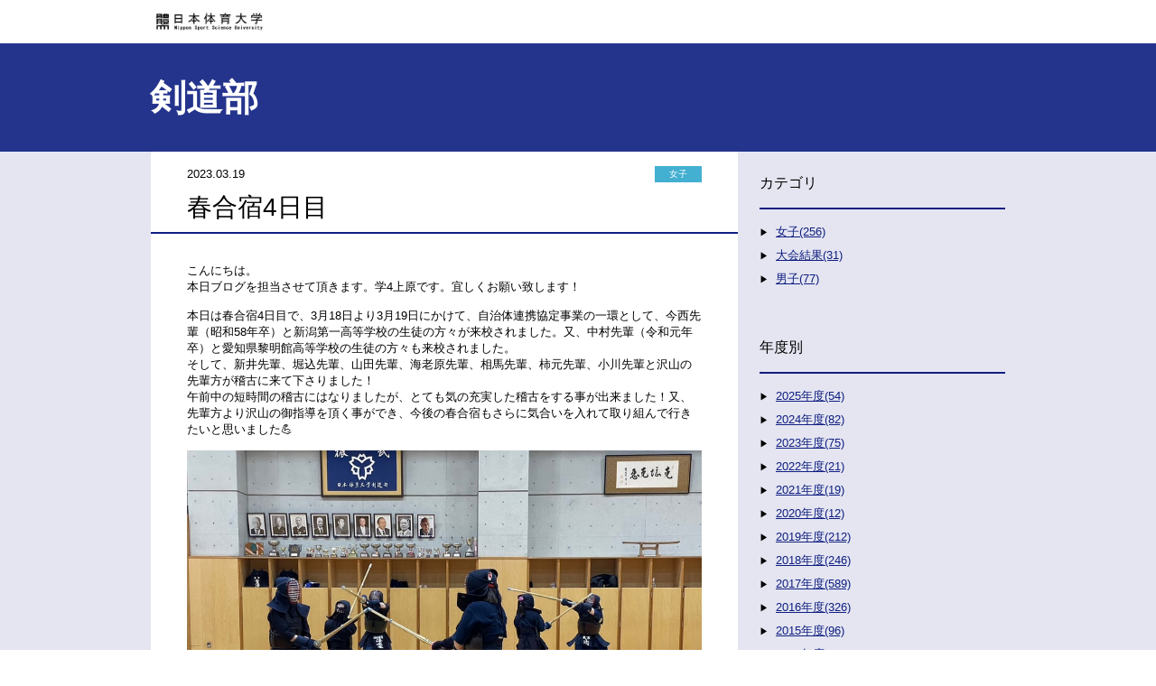

--- FILE ---
content_type: text/html; charset=utf-8
request_url: https://blog.nittai.ac.jp/kendo/cat/4-12.html
body_size: 3295
content:
<!DOCTYPE html>
<html lang="ja" itemscope itemtype="http://schema.org/WebPage">
<head>
<meta charset="UTF-8">
<title>春合宿4日目 | 剣道部</title>
<meta name="description" content="">
<meta name="keywords" content="体育学部,体育科学,スポーツ,,">
<meta name="viewport" content="width=device-width,initial-scale=1">
<meta http-equiv="X-UA-Compatible" content="IE=edge">
<link rel="shortcut icon" href="https://blog.nittai.ac.jp/kendo/images/favicon.ico">
<link rel="start" href="https://blog.nittai.ac.jp/kendo/">
<link rel="alternate" type="application/atom+xml" title="Recent Entries" href="https://blog.nittai.ac.jp/kendo/atom.xml">
<link rel="canonical" href="https://blog.nittai.ac.jp/kendo/cat/4-12.html" />
<!-- Open Graph Protocol -->
<meta property="og:type" content="article">
<meta property="og:locale" content="ja_JP">
<meta property="og:title" content="春合宿4日目 | 剣道部">
<meta property="og:url" content="https://blog.nittai.ac.jp/kendo/cat/4-12.html">
<meta property="og:description" content="">
<meta property="og:site_name" content="剣道部">
<meta property="og:image" content="https://blog.nittai.ac.jp/kendo/.assets/thumbnail/FF1B111E-E3D4-4DC9-BAA9-E422ABE643EB-1200wi.jpeg">
<meta name="twitter:card" content="summary_large_image">
<meta name="twitter:site" content="@">
<meta name="twitter:title" content="春合宿4日目">
<meta name="twitter:description" content="こんにちは。 本日ブログを担当させて頂きます。学4上原です。宜しくお願い致します！ 本日は春合宿4日目で、3月18日より3月19日にかけて、自治体連携協定事業の一環として、今西先輩（昭和58年卒）と新...">
<meta name="twitter:image" content="https://blog.nittai.ac.jp/kendo/.assets/thumbnail/FF1B111E-E3D4-4DC9-BAA9-E422ABE643EB-1200wi.jpeg">
<!-- Microdata -->
<meta itemprop="description" content="">
<link itemprop="url" href="https://blog.nittai.ac.jp/kendo/cat/4-12.html">
<link itemprop="image" href="https://blog.nittai.ac.jp/kendo/.assets/thumbnail/FF1B111E-E3D4-4DC9-BAA9-E422ABE643EB-1200wi.jpeg">
<link rel="stylesheet" href="/kendo/css/reset.css">
<link rel="stylesheet" href="/kendo/style.css">
<link rel="stylesheet" href="https://blog.nittai.ac.jp/style.css">
<!--[if lt IE 9]>
<script src="//oss.maxcdn.com/libs/html5shiv/3.7.0/html5shiv.js"></script>
<script src="//oss.maxcdn.com/libs/respond.js/1.3.0/respond.min.js"></script>
<![endif]-->
</head>

<body>
<header>
  <div class="header__logo">
<a href="https://www.nittai.ac.jp/" target="_blank">
    <h1>日本体育大学</h1>
</a>
  </div>
</header>

<div class="content">
  <main role="main">
    <div class="topAreaWrap entry-detail">
          <div class="UL-topArea">
        <h2 class="UL-topArea__text--title"><a href="https://blog.nittai.ac.jp/kendo/">剣道部</a></h2>
      </div>
        </div>
      <div class="mainarea">
        <div class="mainWrap">
            <main role="main" class="entry-page">
              <div class="entryWrap">
               <div class="entry__meta clearfix">
                  <time>2023.03.19</time>
                  <ul class="entry__meta--categoriesList">
                                          <li><a href="https://blog.nittai.ac.jp/kendo/cat/">女子</a></li>
                                      </ul>
                </div>
                <h3 class="entry__title">春合宿4日目</h3>
                <section class="entry__body wysiwyg">
                  <p>こんにちは。<br />
本日ブログを担当させて頂きます。学4上原です。宜しくお願い致します！</p>

<p>本日は春合宿4日目で、3月18日より3月19日にかけて、自治体連携協定事業の一環として、今西先輩（昭和58年卒）と新潟第一高等学校の生徒の方々が来校されました。又、中村先輩（令和元年卒）と愛知県黎明館高等学校の生徒の方々も来校されました。<br />
そして、新井先輩、堀込先輩、山田先輩、海老原先輩、相馬先輩、柿元先輩、小川先輩と沢山の先輩方が稽古に来て下さりました！<br />
午前中の短時間の稽古にはなりましたが、とても気の充実した稽古をする事が出来ました！又、先輩方より沢山の御指導を頂く事ができ、今後の春合宿もさらに気合いを入れて取り組んで行きたいと思いました💪<br />
<img src="https://blog.nittai.ac.jp/kendo/.assets/thumbnail/D223A5ED-EB7D-48A0-94F6-33C5DD823430-640wri.jpeg" width="640" height="480" alt="" class="asset asset-image at-xid-2666010" style="display: block;"/><br />
<img src="https://blog.nittai.ac.jp/kendo/.assets/thumbnail/FF1B111E-E3D4-4DC9-BAA9-E422ABE643EB-640wri.jpeg" width="640" height="480" alt="" class="asset asset-image at-xid-2666009" style="display: block;"/></p>
                  
                  <section id="entry-social-buttons">
                    <div class="entry-social-buttons clearfix">
  <ul>
      <li class="entry-social-facebook">
      <div class="fb-like"
        data-layout="box_count"
        data-action="like"
        data-show-faces="false"
        data-share="false">
      </div>
    </li>
  
    
  
      <li class="entry-social-twitter">
      <a href="https://twitter.com/share"
        class="twitter-share-button"
        data-lang="ja"
                data-count="vertical">ツイート
      </a>
    </li>
      </ul>
</div>

  <script type="text/javascript">
  (function(d, s, id) {
    var js, fjs = d.getElementsByTagName(s)[0];
    if (d.getElementById(id)) return;
    js = d.createElement(s);
    js.id = id;
    js.src = "//connect.facebook.net/ja_JP/sdk.js#xfbml=1&version=v2.4&appId=";
    fjs.parentNode.insertBefore(js, fjs);
  }(document, 'script', 'facebook-jssdk'));
  </script>

  <script type="text/javascript">
  !function(d, s, id) {
    var js, fjs = d.getElementsByTagName(s)[0],
      p = /^http:/.test(d.location) ? 'http' : 'https';
    if (!d.getElementById(id)) {
      js = d.createElement(s);
      js.id = id;
      js.src = p + '://platform.twitter.com/widgets.js';
      fjs.parentNode.insertBefore(js, fjs);
    }
  }(document, 'script', 'twitter-wjs');
  </script>





                  </section>
                </section>
                <div id="zenback">
  <!-- zenbackのソースを入れる -->
</div>

              </div>
              <p class="entry__back"><a href="https://blog.nittai.ac.jp/kendo/">トップページに戻る</a></p>
              </main>
          <aside>
          <div class="sidemenu">
<section>
  <nav class="sidenavi__categories">
    <h3 class="sidenavi__categories--title">カテゴリ</h3>
    <ul class="categories__list">
                  <li><a href="https://blog.nittai.ac.jp/kendo/cat/">女子(256)</a>
                  </li>
                  <li><a href="https://blog.nittai.ac.jp/kendo/cat-1/">大会結果(31)</a>
                  </li>
                  <li><a href="https://blog.nittai.ac.jp/kendo/cat-2/">男子(77)</a>
                  </li>
          </ul>
  </nav>
</section>

<section>
  <nav class="sidenavi__categories">
    <h3 class="sidenavi__categories--title">年度別</h3>
    <ul class="categories__list">
          <li><a href="https://blog.nittai.ac.jp/kendo/2025/">2025年度(54)</a></li>
          <li><a href="https://blog.nittai.ac.jp/kendo/2024/">2024年度(82)</a></li>
          <li><a href="https://blog.nittai.ac.jp/kendo/2023/">2023年度(75)</a></li>
          <li><a href="https://blog.nittai.ac.jp/kendo/2022/">2022年度(21)</a></li>
          <li><a href="https://blog.nittai.ac.jp/kendo/2021/">2021年度(19)</a></li>
          <li><a href="https://blog.nittai.ac.jp/kendo/2020/">2020年度(12)</a></li>
          <li><a href="https://blog.nittai.ac.jp/kendo/2019/">2019年度(212)</a></li>
          <li><a href="https://blog.nittai.ac.jp/kendo/2018/">2018年度(246)</a></li>
          <li><a href="https://blog.nittai.ac.jp/kendo/2017/">2017年度(589)</a></li>
          <li><a href="https://blog.nittai.ac.jp/kendo/2016/">2016年度(326)</a></li>
          <li><a href="https://blog.nittai.ac.jp/kendo/2015/">2015年度(96)</a></li>
          <li><a href="https://blog.nittai.ac.jp/kendo/2014/">2014年度(104)</a></li>
          <li><a href="https://blog.nittai.ac.jp/kendo/2013/">2013年度(8)</a></li>
          <li><a href="https://blog.nittai.ac.jp/kendo/2011/">2011年度(44)</a></li>
          <li><a href="https://blog.nittai.ac.jp/kendo/2010/">2010年度(20)</a></li>
          <li><a href="https://blog.nittai.ac.jp/kendo/2009/">2009年度(26)</a></li>
          <li><a href="https://blog.nittai.ac.jp/kendo/2008/">2008年度(20)</a></li>
          <li><a href="https://blog.nittai.ac.jp/kendo/2007/">2007年度(8)</a></li>
          </ul>
  </nav>
</section>

    <section>
      <nav id="sidemenu-banners">
        <ul>
                          <li><a href="http://nittai-kendo.com/kenyu/" target="_blank"><img src="https://blog.nittai.ac.jp/kendo/.assets/%E5%89%A3%E5%8F%8B%E4%BC%9A-%E3%83%90%E3%83%8A%E3%83%BC.jpg"></a></li>
                          <li><a href="http://nssukendo.cart.fc2.com/" target="_blank"><img src="https://blog.nittai.ac.jp/kendo/.assets/%E3%83%8D%E3%83%83%E3%83%88%E3%82%B7%E3%83%A7%E3%83%83%E3%83%97-%E3%83%90%E3%83%8A%E3%83%BC.jpg"></a></li>
                                </ul>
      </nav>
    </section>

<section>
      <nav id="sidemenu-banners">
        <ul>
                  <li><a href="https://www.nittai.ac.jp/" target="_blank"><img src="https://blog.nittai.ac.jp/.assets/n-logo.jpg"></a></li>
          <li><a href="https://www.facebook.com/NITTAIDAI" target="_blank"><img src="https://blog.nittai.ac.jp/.assets/fb_bnr2.jpg"></a></li>
        </ul>
      </nav>
    </section>


</div>

          </aside>
        </div>
            </div><!-- content -->
  </main>
</div>
<footer class="clearfix">
  <div class="copyright">
    &copy; Nippon Sport Science University, All rights reserved.
  </div>
</footer>


<script src="//ajax.googleapis.com/ajax/libs/jquery/2.0.3/jquery.min.js"></script>

</body>
</html>
